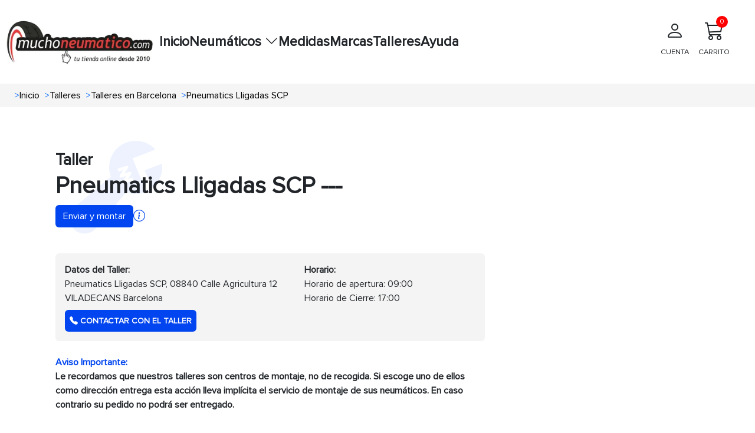

--- FILE ---
content_type: text/html; charset=UTF-8
request_url: https://www.muchoneumatico.com/talleres-neumaticos/barcelona/viladecans/pneumatics-lligadas-scp-865
body_size: 9036
content:
<!doctype html>
<html lang="es">
    <head><script>(function(w,i,g){w[g]=w[g]||[];if(typeof w[g].push=='function')w[g].push(i)})
(window,'GTM-KK6MS8L','google_tags_first_party');</script><script>(function(w,d,s,l){w[l]=w[l]||[];(function(){w[l].push(arguments);})('set', 'developer_id.dY2E1Nz', true);
		var f=d.getElementsByTagName(s)[0],
		j=d.createElement(s);j.async=true;j.src='/jp3b/';
		f.parentNode.insertBefore(j,f);
		})(window,document,'script','dataLayer');</script>
                    <meta charset="utf-8">
                        <meta name="viewport" content="width=device-width, initial-scale=1.0, maximum-scale=5.0">
            <meta http-equiv="X-UA-Compatible" content="IE=edge">
            <title>
                                    Pneumatics Lligadas SCP: Neumáticos y Mantenimiento en Viladecans
                            </title>
            <meta name="description" content= "Visita Pneumatics Lligadas SCP para servicios expertos de montaje y alineación de neumáticos en Viladecans, Barcelona. Abierto de 09:00 a 17:00" />
            <link rel="icon" type="image/vnd.microsoft.icon" href="/images/favicon.ico"/>
            <link rel="preload" as="style" onload="this.onload=null;this.rel='stylesheet'" href="https://cdn.jsdelivr.net/npm/bootstrap@5.3.3/dist/css/bootstrap.min.css" integrity="sha384-QWTKZyjpPEjISv5WaRU9OFeRpok6YctnYmDr5pNlyT2bRjXh0JMhjY6hW+ALEwIH" crossorigin="anonymous">
            <link rel="stylesheet" href="/css/base.min.css?20251215074534">
            <link rel="preload" href="/fonts/proximanova_regular.woff2" as="font" type="font/woff2" crossorigin>
            <link
            rel="preload" as="style" onload="this.onload=null;this.rel='stylesheet'" href="https://cdn.jsdelivr.net/npm/bootstrap-icons@1.10.5/font/bootstrap-icons.min.css">
                                        <link rel="dns-prefetch" href="//widget.trustpilot.com">
                        <script src="/js/traduction.js?20250930135504"></script>
            <link rel="dns-prefetch" href="//stackpath.bootstrapcdn.com">
            <link rel="preconnect" href="//www.googletagmanager.com">
            <link rel="preconnect " href="//www.googletagservices.com">
            <link rel="dns-prefetch" href="//live.sequracdn.com">
            <link rel="dns-prefetch" href="//cdn-cookieyes.com">
            <link rel="preconnect" href="https://cdn-cookieyes.com" crossorigin>
            <link rel="dns-prefetch" href="//directory.cookieyes.com">
            <link rel="preconnect" href="https://directory.cookieyes.com" crossorigin>
            <link rel="dns-prefetch" href="//log.cookieyes.com">
            <link rel="preconnect" href="https://log.cookieyes.com" crossorigin>
            <link rel="stylesheet" href="/css/select2.min.css?20250930135436">
            <link rel="stylesheet" href="/css/select2-bootstrap4.min.css?20250930135436">
            	<link rel="stylesheet" href="/css/base.min.css?20251215074534">
    <style>
        #enlaces a {
            text-decoration: underline !important;
        }
    </style>
                        			
		
					<link rel="alternate" hreflang="x-default" href="https://www.muchoneumatico.com/talleres-neumaticos/barcelona/viladecans/pneumatics-lligadas-scp-865"/>
				<link rel="alternate" href="https://www.muchoneumatico.com/talleres-neumaticos/barcelona/viladecans/pneumatics-lligadas-scp-865" hreflang="es-ES"/>
	                            <link rel='canonical' href="https://www.muchoneumatico.com/talleres-neumaticos/barcelona/viladecans/pneumatics-lligadas-scp-865">
                                <script type="application/ld+json">
                {
        "@context": "https://schema.org",
        "@graph": [
            {
                "@type": "WebPage",
                "@id": "https://www.muchoneumatico.com/talleres-neumaticos/barcelona/viladecans/pneumatics-lligadas-scp-865#webpage",
                "url": "https://www.muchoneumatico.com/talleres-neumaticos/barcelona/viladecans/pneumatics-lligadas-scp-865",
                "name": "Pneumatics Lligadas SCP: Neumáticos y Mantenimiento en Viladecans",
                "isPartOf": {
                    "@id": "https://www.muchoneumatico.com/#website"
                },
                "mainEntity": {
                    "@id": "https://www.muchoneumatico.com/talleres-neumaticos/barcelona/viladecans/pneumatics-lligadas-scp-865#business"
                },
                "breadcrumb": {
                    "@id": "https://www.muchoneumatico.com/talleres-neumaticos/barcelona/viladecans/pneumatics-lligadas-scp-865#breadcrumb"
                }
            },
            {
                "@type": "AutoRepair",
                "@id": "https://www.muchoneumatico.com/talleres-neumaticos/barcelona/viladecans/pneumatics-lligadas-scp-865#business",
                "name": "Pneumatics Lligadas SCP",
                "url": "https://www.muchoneumatico.com/talleres-neumaticos/barcelona/viladecans/pneumatics-lligadas-scp-865",
                "address": {
                    "@type": "PostalAddress",
                    "streetAddress": "Calle Agricultura 12",
                    "addressLocality": "VILADECANS",
                    "addressRegion": "Barcelona",
                    "addressCountry": "ES"
                },
                "openingHoursSpecification": [
                    {
                        "@type": "OpeningHoursSpecification",
                        "opens": "09:00",
                        "closes": "17:00"
                    }
                ],
                "priceRange": "€€",
                "currenciesAccepted": "EUR",
                "areaServed": "Vitoria-Gasteiz",
                "additionalProperty": [
                                                                                                                                                                                                                                                                                                                                                    {
        "@type": "PropertyValue",
        "name": "Rango de llanta hasta",
                        "value": "25.00 pulgadas"
                    },
                                                                                                                                                                                                            {
        "@type": "PropertyValue",
        "name": "Aviso",
        "value": "Centro de montaje, no de recogida. La entrega implica servicio de montaje."
                    },
                    {
                        "@type": "PropertyValue",
                        "name": "Eco-tasa",
                        "value": "Incluida en precios. Prohibido cobrarla de nuevo."
                    }
                ],
                "hasOfferCatalog": {
                    "@type": "OfferCatalog",
                    "name": "Servicios de montaje",
                    "itemListElement": [
                                                                                            {
        "@type": "Offer",
        "itemOffered": {
            "@type": "Service",
            "serviceType": "Precio montaje de llanta de acero"
                            },
                            "price": "18.15",
                            "priceCurrency": "EUR"
                        }
                                                                                                                    ,    {
        "@type": "Offer",
        "itemOffered": {
            "@type": "Service",
            "serviceType": "Precio montaje de llanta aluminio"
                            },
                            "price": "24.20",
                            "priceCurrency": "EUR"
                        }
                                                                                                                    ,    {
        "@type": "Offer",
        "itemOffered": {
            "@type": "Service",
            "serviceType": "Precio montaje de neumáticos run-flat"
                            },
                            "price": "30.25",
                            "priceCurrency": "EUR"
                        }
                                                                                                                    ,    {
        "@type": "Offer",
        "itemOffered": {
            "@type": "Service",
            "serviceType": "Precio montaje de neumático 4x4 y furgón"
                            },
                            "price": "30.25",
                            "priceCurrency": "EUR"
                        }
                                                                                                                    ,    {
        "@type": "Offer",
        "itemOffered": {
            "@type": "Service",
            "serviceType": "Precio alineación de turismo"
                            },
                            "price": "48.40",
                            "priceCurrency": "EUR"
                        }
                                                                                                                    ,    {
        "@type": "Offer",
        "itemOffered": {
            "@type": "Service",
            "serviceType": "Precio alineación de 4x4 o furgón"
                            },
                            "price": "58.32",
                            "priceCurrency": "EUR"
                        }
                                                                                                                                                                                                                                                                                                                                                                                    ]
}
},
{
"@type": "BreadcrumbList",
"@id": "https://www.muchoneumatico.com/talleres-neumaticos/barcelona/viladecans/pneumatics-lligadas-scp-865#breadcrumb",
                "itemListElement": [
                    {
                        "@type": "ListItem",
                        "position": 1,
                        "name": "Inicio",
                        "item": "https://www.muchoneumatico.com"
                    },
                    {
                        "@type": "ListItem",
                        "position": 2,
                        "name": "Talleres",
                        "item": "https://www.muchoneumatico.com/talleres-neumaticos"
                    },
                    {
                        "@type": "ListItem",
                        "position": 3,
                        "name": "Talleres en VILADECANS",
                        "item": "https://www.muchoneumatico.com/talleres-neumaticos/barcelona"
                    },
                    {
                        "@type": "ListItem",
                        "position": 4,
                        "name": "Vitoria-Gasteiz",
                        "item": "https://www.muchoneumatico.com/talleres-neumaticos/alava/vitoria-gasteiz"
                    },
                    {
                        "@type": "ListItem",
                        "position": 5,
                        "name": "Pneumatics Lligadas SCP",
                        "item": "https://www.muchoneumatico.com/talleres-neumaticos/barcelona/viladecans/pneumatics-lligadas-scp-865"
                    }
                ]
            },
            {
                "@type": "WebSite",
                "@id": "https://www.muchoneumatico.com/#website",
                "url": "https://www.muchoneumatico.com",
                "name": "Muchoneumatico.com",
                "publisher": {
                    "@id": "https://www.muchoneumatico.com/#organization"
                }
            },
            {
                "@type": "Organization",
                "@id": "https://www.muchoneumatico.com/#organization",
                "name": "Muchoneumatico.com",
                "url": "https://www.muchoneumatico.com",
                "logo": {
                    "@type": "ImageObject",
                    "url": "https://www.muchoneumatico.com/images/configure/muchoneumatico-logo-2024.webp"
                }
    ,
                "sameAs": ["https://www.facebook.com/muchoneumatico", "https://x.com/muchoneumatico", "https://www.instagram.com/muchoneumatico/", "https://es.linkedin.com/company/muchoneumatico", "https://www.youtube.com/c/Muchoneumaticocom" ]
        }
]
}
</script>
                            <script>
    (function (w, d, s, l, i) {
        w[l] = w[l] || [];
        w[l].push({'gtm.start': new Date().getTime(), event: 'gtm.js'});
        var f = d.getElementsByTagName(s)[0],
            j = d.createElement(s),
            dl = l != 'dataLayer' ? '&l=' + l : '';
        j.async = true;
        j.src = 'https://www.googletagmanager.com/gtm.js?id=' + i + dl;
        f.parentNode.insertBefore(j, f);
    })(window, document, 'script', 'dataLayer', 'GTM-KK6MS8L');
</script>
                                                                    <style>:root
            {
                                    --primary-color
                    : #EC1B23
                    ;
                                    --dark-primary-color
                    : #2E2D28
                    ;
                                    --light-primary-color
                    : #fc5c61
                    ;
                                    --box-shadow
                    : 0 0 0 0.2rem rgba(239, 61, 61, 0.5)
                    ;
                            }
        </style>
                <style>
        @font-face {
            font-family: "proximanova-regular";
            src: url("/fonts/proximanova_regular.woff2") format("woff2");
            font-style: normal;
            font-display: swap;
        }
        .driverreviews-widget__no-ratings {
            display: none;
        }
        body {
            font-family: 'proximanova-regular', sans-serif;
        }
    </style>
</head>
<body onload="ofuscarLinks()">
            <noscript>
            <iframe src="https://www.googletagmanager.com/ns.html?id=GTM-KK6MS8L" height="0" width="0" style="display:none;visibility:hidden"></iframe>
        </noscript>
                    
                    
    <input id="ics_current_lang" type="hidden" value=""/>
            <header>
    <div class="container_header position-relative">
        <div class="logo">
            <a href="/">
                                                                                                    <picture>
                                            <source srcset="/images/configure/muchoneumatico-logo-2024.webp" type="image/webp">
                                        <source srcset="/images/configure/muchoneumatico-logo-2024.png" type="image/png">
                    <img fetchpriority="high" src="/images/configure/muchoneumatico-logo-2024.webp?20250930135439" height="auto" width="250" alt="www.muchoneumatico.com" class="logo-img"/>
                </picture>
            </a>
        </div>
        <nav class="main-nav" id="main-nav">
            <div class="menu-container">
                                                <ul class="main-menu">
                                            <li class="menu-item ">
                                                            <a class="menu-link" data-ofuscar="0" href="https://www.muchoneumatico.com/" target="_self">Inicio</a>
                                                    </li>
                                            <li class="menu-item has-dropdown">
                                                            <button class="menu-link dropdown-toggle" aria-expanded="false">
                                    Neumáticos
                                    <i class="bi bi-chevron-down"></i>
                                </button>
                                <ul class="submenu">
                                                                                                                                <li>
                                <a class="dropdown-item font-weight-bold padding4" data-ofuscar="0" href="https://www.muchoneumatico.com/comprar-neumaticos/neumaticos-coche" style="font-size:16px" target="_self">Neumáticos de coche</a>
                            </li>
                                                    <li>
                                <a class="dropdown-item font-weight-bold padding4" data-ofuscar="0" href="https://www.muchoneumatico.com/comprar-neumaticos/neumaticos-4x4" style="font-size:16px" target="_self">Neumáticos 4x4</a>
                            </li>
                                                    <li>
                                <a class="dropdown-item font-weight-bold padding4" data-ofuscar="0" href="https://www.muchoneumatico.com/comprar-neumaticos/neumaticos-moto" style="font-size:16px" target="_self">Neumáticos moto</a>
                            </li>
                                                    <li>
                                <a class="dropdown-item font-weight-bold padding4" data-ofuscar="0" href="https://www.muchoneumatico.com/comprar-neumaticos/neumaticos-furgoneta" style="font-size:16px" target="_self">Neumáticos furgoneta</a>
                            </li>
                                                    <li>
                                <a class="dropdown-item font-weight-bold padding4" data-ofuscar="0" href="https://www.muchoneumatico.com/comprar-neumaticos/neumaticos-camion" style="font-size:16px" target="_self">Neumáticos camión</a>
                            </li>
                                                            
                                </ul>
                                                    </li>
                                            <li class="menu-item ">
                                                            <a class="menu-link" data-ofuscar="0" href="https://www.muchoneumatico.com/comprar-neumaticos/neumaticos-medidas" target="_self">Medidas</a>
                                                    </li>
                                            <li class="menu-item ">
                                                            <a class="menu-link" data-ofuscar="0" href="https://www.muchoneumatico.com/marcas" target="_self">Marcas</a>
                                                    </li>
                                            <li class="menu-item ">
                                                            <a class="menu-link" data-ofuscar="0" href="https://www.muchoneumatico.com/talleres-neumaticos" target="_self">Talleres</a>
                                                    </li>
                                            <li class="menu-item ">
                                                            <a class="menu-link" data-ofuscar="0" href="https://www.muchoneumatico.com/preguntas-frecuentes" target="_self">Ayuda</a>
                                                    </li>
                                    </ul>
            </div>

            <div class="professional-access d-none d-md-block">
                            </div>
            <div class="header_container-actions">
                
                <div class="header-actions">
                    <div class="user-action">
                                                    <a  data-ofuscar="1" href="/usuarios/panel" rel="nofollow" class="action-label d-flex flex-column align-items-center p-2">
                                <i class="bi bi-person fs-2"></i>
                                <p>CUENTA</p>
                            </a>
                                            </div>
                    <div class="cart-action d-flex align-items-center flex-column position-relative header_popup-cart">
                                                                        <a data-ofuscar="1" href="/cart" rel="nofollow" aria-label="Carrito" title="Carrito" class="action-label d-flex flex-column align-items-center p-2">
                            <i class="bi bi-cart3 fs-2"></i>
                            CARRITO
                            <span class="cart-count" id="totalCartBadge" data-default="0">0</span>
                        </a>
                                                <div class="showCart" style="display: none;">
                            <div class="cartList p-3" data-cantidad="0">
<input type="hidden" id="countryShortName" value="">
    <i class="bi bi-caret-up-fill position-absolute fs-4 d-block" style="color: #0045ef; top:-22px; right: 22px;"></i>
            <div class="row pt-3 pb-3 ml-2 mr-2 fontS">
            <div class="col-4">
                <img class="lazyload" style="width: 50%; height: auto;" src="/images/empty-cart.jpg?20250930135439" data-src="/images/empty-cart.jpg?20250930135439" alt="carrito" width="90" height="90"/>
            </div>
            <div class="col-8 fontSizeTextTalleres pt-4">No hay artículos en su carrito.</div>
        </div>
    </div>
                        </div>
                                            </div>

                </div>
            </div>
        </nav>
        <button id="menu-button" class="mobile-menu-toggle"  style="color: black;" aria-label="Toggle menu">&#9776;</button>
    </div>
</header>
            <div class="modal fade" id="errorModal" tabindex="-1" aria-labelledby="errorModalLabel" aria-hidden="true">
    <div class="modal-dialog modal-dialog-centered">
        <div class="modal-content">
            <div class="modal-header headerModal">
                <h5 class="modal-title" id="errorModalLabel"></h5>
                <button type="button" class="btn-close" data-bs-dismiss="modal" aria-label="Close"></button>
            </div>
            <div class="modal-body ">
                                                <p id="errorMessage"></p>
            </div>
            <div class="modal-footer">
                <button type="button" class="btn btn-secondary" data-bs-dismiss="modal">Cerrar</button>
            </div>
        </div>
    </div>
</div>
    	<section class="breadcrumbs">
		<div class="container_breadcrumbs">
			<ol class="breadcrumb-style p-0 m-0" itemscope="" itemtype="https://schema.org/BreadcrumbList">
				<li itemprop="itemListElement" itemscope="" itemtype="https://schema.org/ListItem" class=" px-1">
					<span class="text-primary ml-1 mr-1">></span>
					<a class="ml-3" href="/" itemprop="item" style="text-decoration: none; color: #000; width: max-content;">
						<span itemprop="name">Inicio</span>
					</a>
					<meta itemprop="position" content="1"/>
				</li>
				<li itemprop="itemListElement" itemscope="" itemtype="https://schema.org/ListItem" class=" px-1  ">
					<span class="text-primary ml-1 mr-1">></span>
					<a class="ml-3" href="/talleres-neumaticos" itemprop="item" style="text-decoration: none; color: #000; width: max-content;">
						<span itemprop="name">Talleres</span>
					</a>
					<meta itemprop="position" content="2"/>
				</li>
				<li itemprop="itemListElement" itemscope="" itemtype="https://schema.org/ListItem" class=" px-1 ">
					<span class="text-primary ml-1 mr-1">></span>
					<a class="ml-3" href="/talleres-neumaticos/barcelona" itemprop="item" style="text-decoration: none; color: #000; width: max-content;">
						<span itemprop="name">Talleres en 
							Barcelona</span>
					</a>
					<meta itemprop="position" content="3"/>
				</li>
				<li itemprop="itemListElement" itemscope="" itemtype="https://schema.org/ListItem" class=" px-1 ">
					<span class="text-primary ml-1 mr-1">></span>
					<a class="ml-3" itemprop="item" style="text-decoration: none; color: #000; width: max-content;">
						<span itemprop="name">Pneumatics Lligadas SCP</span>
					</a>
					<meta itemprop="position" content="4"/>
				</li>
			</ol>
		</div>
	</section>
    	<div class="container-md mb-4 px-4 mt-5" id="enlaces">
		<div class="col-12 col-lg-8">
			<div class="mb-4" style="padding: 20px 0;">
				<div class="position-relative">
					<i class="bi bi-wrench-adjustable position-absolute" style="color: #edf2fe; font-size: 160px; z-index: -1; top: -40px; left: 21px;"></i>
					<p class="fw-bold fs-3 m-0">Taller</p>
					<h1 class="fw-bold fs-1 col-12">Pneumatics Lligadas SCP
						---</h1>
					<div class="d-flex gap-2 align-items-center">
																																<button style="background-color: #0045EF;" class="btn tallerSelect todo text-white" onclick="selection(865)" data-id="865" id="865">
							Enviar y montar
						</button>
						<i id="info" class="bi bi-info-circle fs-5" style="color: #0045EF;"></i>
						<div class="bubble " id="infoShow" style="background: #ededed; display:none;">
							Guarde la dirección de este taller para acceder rápidamente a ella en el proceso de compra.
						</div>
					</div>
				</div>
			</div>
			<div class="col-12 d-lg-flex gap-2 p-3 rounded" style="background-color: #F4F4F4;">
				<div class="col-12 col-lg-7">
					<p class="fw-bold m-0">Datos del Taller:</p>
					<p class="mb-2">
						Pneumatics Lligadas SCP,
						08840
						Calle Agricultura 12
						
						VILADECANS
						Barcelona
					</p>
					<div class="btn-group">
						<button style="background-color: #0045EF; font-size: 14px;" type="button" class="btn dropdown-toggle text-white p-2" data-bs-toggle="dropdown" aria-expanded="false">
							<i class="bi bi-telephone-fill"></i>
							CONTACTAR CON EL TALLER
						</button>
						<ul class="dropdown-menu px-3">
							<li>
								<a target="_blank" href="tel:931642111">
									<b>931642111</b>
								</a>
							</li>
						</ul>
					</div>
				</div>
				<div class="col-12 col-lg-5">
											<p class="fw-bold m-0">Horario:</p>
						<p class="m-0">Horario de apertura:
							09:00
						</p>
						<p class="m-0">Horario de Cierre:
							17:00
						</p>
									</div>
			</div>
			<div class="mt-4 mb-4">
				<p class="fw-bold m-0" style="color: #0045EF;">Aviso Importante:</p>
				<p class="fw-bold">Le recordamos que nuestros talleres son centros de montaje, no de recogida. Si escoge uno de ellos como dirección entrega esta acción lleva implícita el servicio de montaje de sus neumáticos. En caso contrario su pedido no podrá ser entregado.</p>
			</div>
			<div class="col-12 d-none d-lg-flex gap-4">
				<table class="table">
					<thead>
						<th style="background-color: #F4F4F4; border-style: none;" class="px-4 col-5 rounded" scope="col">
							SERVICIOS
						</th>
						<th style="background-color: #F4F4F4; border-style: none;" class="px-4 col-5 rounded" scope="col">PRECIO:
						</th>
					</thead>
					<tbody>
																					<tr>
									<td>
										<strong>Precio montaje de llanta de acero</strong>
									</td>
									<td>
																					18,15
											€
																			</td>
								</tr>
																												<tr>
									<td>
										<strong>Precio montaje de llanta aluminio</strong>
									</td>
									<td>
																					24,20
											€
																			</td>
								</tr>
																												<tr>
									<td>
										<strong>Precio montaje de neumáticos run-flat</strong>
									</td>
									<td>
																					30,25
											€
																			</td>
								</tr>
																												<tr>
									<td>
										<strong>Precio montaje de neumático 4x4 y furgón</strong>
									</td>
									<td>
																					30,25
											€
																			</td>
								</tr>
																												<tr>
									<td>
										<strong>Precio alineación de turismo</strong>
									</td>
									<td>
																					48,40
											€
																			</td>
								</tr>
																												<tr>
									<td>
										<strong>Precio alineación de 4x4 o furgón</strong>
									</td>
									<td>
																					58,32
											€
																			</td>
								</tr>
																																									<tr>
									<td>
										<strong>Rango de llanta hasta</strong>
									</td>
									<td>
																																												25
																						pulgadas
																			</td>
								</tr>
																																																																						</tbody>
				</table>
			</div>
			<div class="col-12 d-flex d-lg-none gap-4">
				<div class="servicios-precio-box p-3 rounded" style="background-color: #f9f9f9;">
					<div class="text-center fw-bold mb-3" style="background-color: #F4F4F4; padding: 10px; border-radius: 5px;">
						SERVICIOS
						-
						PRECIO
					</div>

					<ul class="list-unstyled" style="font-size: 14px; ">
																					<li class="border-bottom py-2" style="background-color: #f9f9f9;!important;">
																			Precio montaje de llanta de acero
										18,15
										€
																	</li>
																												<li class="border-bottom py-2" style="background-color: #f9f9f9;!important;">
																			Precio montaje de llanta aluminio
										24,20
										€
																	</li>
																												<li class="border-bottom py-2" style="background-color: #f9f9f9;!important;">
																			Precio montaje de neumáticos run-flat
										30,25
										€
																	</li>
																												<li class="border-bottom py-2" style="background-color: #f9f9f9;!important;">
																			Precio montaje de neumático 4x4 y furgón
										30,25
										€
																	</li>
																												<li class="border-bottom py-2" style="background-color: #f9f9f9;!important;">
																			Precio alineación de turismo
										48,40
										€
																	</li>
																												<li class="border-bottom py-2" style="background-color: #f9f9f9;!important;">
																			Precio alineación de 4x4 o furgón
										58,32
										€
																	</li>
																																									<li class="border-bottom py-2" style="background-color: #f9f9f9;!important;">
																																								Rango de llanta hasta
											25
																				pulgadas
																	</li>
																																																																						</ul>
				</div>


			</div>
			<div class="mt-4 mb-4">
				<p class="m-0 fw-bold">*IVA incluído
				</p>
				<p class="m-0 fw-bold">*
					Todos los precios incluyen equilibrado y válvula
				</p>
				<p class="m-0 fw-bold">*
					Informamos de que estos precios son a título indicativo
				</p>
				<p class="m-0 fw-bold">*
					En nuestros precios ya va incluida la eco-tasa obligatoria y el taller de montaje en ningún caso podrá volverles a cobrar dicha eco-tasa. El hecho por parte del taller de intentar cobrar de nuevo la eco-tasa está totalmente prohibido y penado por ley</p>
			</div>
										<div class="mb-5">
					<p class="px-4 py-2 fw-bold col-12 col-lg-7 rounded" style="background-color: #F4F4F4;">
						Más información</p>
					<h2>Pneumatics Lligadas SCP: Servicios de Neumáticos y Mantenimiento en Viladecans, Barcelona</h2>
<p>Situado en <strong>Calle Agricultura 12, Viladecans, Barcelona</strong>, Pneumatics Lligadas SCP ofrece servicios expertos de montaje y alineación de neumáticos con un horario conveniente de <strong>09:00 a 17:00</strong> de lunes a viernes. Están especializados en neumáticos para todo tipo de vehículos, incluyendo montaje de llantas de acero y aluminio, así como <a href="https://www.muchoneumatico.com/comprar-neumaticos/neumaticos-4x4">neumáticos 4x4</a>, runflat y furgón, con precios a partir de <strong>18,15 €</strong> y <strong>30,25 €</strong> respectivamente. Además, ofrecen servicios de alineación detallada para turismos a <strong>48,40 €</strong> y para 4x4 o furgonetas a <strong>58,32 €</strong>.</p>



<h2>Opiniones de Clientes</h2>
<ul>
    <li>⭐️⭐️⭐️⭐️⭐️ "Atención impecable y profesionalismo de primer nivel. Siempre salgo satisfecho con los servicios recibidos." - Alberto F.</li>
    <li>⭐️⭐️⭐️⭐️⭐️ "Eficiencia y calidad en cada visita. Los mejores en Viladecans para el cuidado de tu coche." - María L.</li>
    <li>⭐️⭐️⭐️⭐️⭐️ "Excelente servicio de alineación y montaje. Precios justos y transparentes." - Juan G.</li>
    <li>⭐️⭐️⭐️⭐️ "Servicios muy buenos, aunque en ocasiones las esperas pueden ser un poco largas durante horas pico." - Carmen S.</li>
</ul>

<h2>Preguntas Frecuentes</h2>
<h3>¿Qué servicios ofrece Pneumatics Lligadas SCP?</h3>
<p>Ofrecen montaje de llantas de acero y aluminio, montaje de neumáticos run-flat y para vehículos 4x4 y furgón. Además, proporcionan servicios de alineación de turismos y vehículos más grandes, así como cambio de aceite y filtros, especialistas en frenos y suspensión.</p>

<h3>¿Cuál es el horario de Pneumatics Lligadas SCP?</h3>
<p>El taller opera de lunes a viernes de 09:00 a 17:00, facilitando a sus clientes la posibilidad de visitarlos en un horario flexible y conveniente.</p>

<h3>¿Incluyen los precios todos los cargos adicionales?</h3>
<p>Sí, los precios son completos e incluyen IVA, equilibrado, válvula y la eco-tasa obligatoria, asegurando transparencia y sin costes ocultos.</p>

<h2>Visita tu experto local en neumáticos y mantenimiento en Viladecans</h2>
<p>Si necesitas servicios de montaje de neumáticos o alineación en Viladecans, visita Pneumatics Lligadas SCP.</p>
<p>&gt;&gt; Más talleres de <a href="https://www.muchoneumatico.com/talleres-neumaticos/barcelona">montaje de neumáticos en Barcelona</a>.</p>

<!-- SEO Metadata -->
<title>Pneumatics Lligadas SCP: Neumáticos y Mantenimiento en Viladecans</title>

				</div>
					</div>
	</div>
			<script src="/js/resultTaller.js?20250930135504" defer></script>
		            <button id="back-to-top" class="back-to-top" aria-label="back-to-top">
            <i class="bi bi-arrow-up" style="margin-top: 3px;"></i>
        </button>
                <footer>
    <div class="home_container_footer pt-4 ">
        <div class="container_footer">
            <div class="footer-top">
                <div class="d-flex flex-wrap gap-3 pl-4 pr-4 d-lg-flex ">
                                            <div id="logo-paypal" class="col">
                            <span style=" transform: scale(0.9);">
                                <span class="sprite_show logo_paypal"></span>
                            </span>
                        </div>
                                        <div id="logo-bbva" class="col">
                        <span style=" transform: scale(0.6);">
                            <span class="sprite_show logo_BBVA"></span>
                        </span>
                    </div>
                                        <div id="logo-confianza" class="col">
                        <span style=" transform: scale(0.6);">
                            <span class="sprite_show logo_confianza_online"></span>
                        </span>
                    </div>
                                        <div id="logo-cooper" class="col d-flex justify-content-end">
                        <a href="/certificado-cooper-tires" data-ofuscar="1" target="_self" aria-label="logo-cooper" title="logo-cooper">
                            <span style=" transform: scale(0.6);">
                                <span class="sprite_show logo_cooper_tires"></span>
                            </span>
                        </a>
                    </div>
                    <div id="logo-continental" class="col d-flex">
                        <a href="/continental-approved-webshop" data-ofuscar="1" aria-label="logo-continental" title="logo-continental">
                            <span style=" transform: scale(0.6);">
                                <span class="sprite_show logo_aproved_continental"></span>
                            </span>
                        </a>
                    </div>
                                            <div id="logo-sequra" class="col">
                            <span style=" transform: scale(0.6);">
                                <span class="sprite_show logo_sequra_color"></span>
                            </span>
                        </div>
                                    </div>
            </div>
        </div>
    </div>
        <div class="home_container_footer2 pt-4 pb-5">
        <div class="container_footer2">
            <div class="footer-bottom">
                                                    <div class="footer-column footer-column-1">
                        <div class="footer-content">
                            <p class="footer_h3">Marcas Destacadas</p>
                            <ul class="footer-ul-text">
                                                                            <li>
                    <a href="https://www.muchoneumatico.com/marcas/continental" data-ofuscar="0" target="_self" class="footer-links">Continental
                    </a>
                </li>
                            <li>
                    <a href="https://www.muchoneumatico.com/marcas/michelin" data-ofuscar="0" target="_self" class="footer-links">Michelin
                    </a>
                </li>
                            <li>
                    <a href="https://www.muchoneumatico.com/marcas/bridgestone" data-ofuscar="0" target="_self" class="footer-links">Bridgestone
                    </a>
                </li>
                            <li>
                    <a href="https://www.muchoneumatico.com/marcas/pirelli" data-ofuscar="0" target="_self" class="footer-links">Pirelli
                    </a>
                </li>
                            <li>
                    <a href="https://www.muchoneumatico.com/marcas/hankook" data-ofuscar="0" target="_self" class="footer-links">Hankook
                    </a>
                </li>
                            <li>
                    <a href="https://www.muchoneumatico.com/marcas/dunlop" data-ofuscar="0" target="_self" class="footer-links">Dunlop
                    </a>
                </li>
                            <li>
                    <a href="https://www.muchoneumatico.com/marcas/cooper" data-ofuscar="0" target="_self" class="footer-links">Cooper
                    </a>
                </li>
                            <li>
                    <a href="/marcas/kumho" data-ofuscar="0" target="_self" class="footer-links">Kumho
                    </a>
                </li>
                        
                            </ul>
                        </div>
                    </div>
                                    <div class="footer-column footer-column-2">
                        <div class="footer-content">
                            <p class="footer_h3">¿Qué necesitas?</p>
                            <ul class="footer-ul-text">
                                                                            <li>
                    <a href="https://www.muchoneumatico.com/comprar-neumaticos/neumaticos-invierno" data-ofuscar="0" target="_self" class="footer-links">Neumáticos de invierno 
                    </a>
                </li>
                            <li>
                    <a href="https://www.muchoneumatico.com/comprar-neumaticos/runflat-antipinchazos" data-ofuscar="0" target="_self" class="footer-links">Neumáticos runflat 
                    </a>
                </li>
                            <li>
                    <a href="/comprar-neumaticos/neumaticos-verano" data-ofuscar="0" target="_self" class="footer-links">Neumáticos de verano
                    </a>
                </li>
                            <li>
                    <a href="https://www.muchoneumatico.com/neumaticos/comparar" data-ofuscar="0" target="_self" class="footer-links">Comparador de neumáticos
                    </a>
                </li>
                            <li>
                    <a href="/comprar-neumaticos/ofertas" data-ofuscar="0" target="_self" class="footer-links">Ofertas de neumáticos
                    </a>
                </li>
                            <li>
                    <a href="https://www.muchoneumatico.com/equivalencia-neumaticos" data-ofuscar="0" target="_self" class="footer-links">Equivalencias de neumáticos
                    </a>
                </li>
                            <li>
                    <a href="https://www.muchoneumatico.com/guias" data-ofuscar="0" target="_self" class="footer-links">Guías
                    </a>
                </li>
                            <li>
                    <a href="https://www.muchoneumatico.com/blog/" data-ofuscar="0" target="_blank" class="footer-links">Blog
                    </a>
                </li>
                        
                            </ul>
                        </div>
                    </div>
                                    <div class="footer-column footer-column-3">
                        <div class="footer-content">
                            <p class="footer_h3">Busca tu medida </p>
                            <ul class="footer-ul-text">
                                                                            <li>
                    <a href="https://www.muchoneumatico.com/comprar-neumaticos/neumaticos-205-55-r16" data-ofuscar="0" target="_self" class="footer-links">205/55/r16 
                    </a>
                </li>
                            <li>
                    <a href="https://www.muchoneumatico.com/comprar-neumaticos/neumaticos-205-60-r16" data-ofuscar="0" target="_self" class="footer-links">205/60 r16 
                    </a>
                </li>
                            <li>
                    <a href="https://www.muchoneumatico.com/comprar-neumaticos/neumaticos-225-40-r18" data-ofuscar="0" target="_self" class="footer-links">225/40 r18 
                    </a>
                </li>
                            <li>
                    <a href="https://www.muchoneumatico.com/comprar-neumaticos/neumaticos-215-55-r16" data-ofuscar="0" target="_self" class="footer-links">215/55 r16 
                    </a>
                </li>
                            <li>
                    <a href="https://www.muchoneumatico.com/comprar-neumaticos/neumaticos-245-40-r18" data-ofuscar="0" target="_self" class="footer-links">245/40 r18
                    </a>
                </li>
                            <li>
                    <a href="/comprar-neumaticos/neumaticos-225-45-17" data-ofuscar="0" target="_self" class="footer-links">225/45 r17 
                    </a>
                </li>
                            <li>
                    <a href="https://www.muchoneumatico.com/comprar-neumaticos/neumaticos-medidas" data-ofuscar="0" target="_self" class="footer-links">Todas las medidas 
                    </a>
                </li>
                        
                            </ul>
                        </div>
                    </div>
                                    <div class="footer-column footer-column-4">
                        <div class="footer-content">
                            <p class="footer_h3">Modelos más buscados </p>
                            <ul class="footer-ul-text">
                                                                            <li>
                    <a href="https://www.muchoneumatico.com/comprar-neumaticos/michelin-crossclimate" data-ofuscar="0" target="_self" class="footer-links">Michelin Crossclimate 
                    </a>
                </li>
                            <li>
                    <a href="https://www.muchoneumatico.com/comprar-neumaticos/continental-sportcontact-6" data-ofuscar="0" target="_self" class="footer-links">Continental SportContact 6 
                    </a>
                </li>
                            <li>
                    <a href="https://www.muchoneumatico.com/comprar-neumaticos/michelin-primacy-4" data-ofuscar="0" target="_self" class="footer-links">Michelin Primacy 4
                    </a>
                </li>
                            <li>
                    <a href="https://www.muchoneumatico.com/comprar-neumaticos/michelin-pilot-sport" data-ofuscar="0" target="_self" class="footer-links"> Michelin Pilot Sport 
                    </a>
                </li>
                            <li>
                    <a href="https://www.muchoneumatico.com/comprar-neumaticos/bridgestone-potenza" data-ofuscar="0" target="_self" class="footer-links"> Bridgestone Potenza 
                    </a>
                </li>
                            <li>
                    <a href="https://www.muchoneumatico.com/comprar-neumaticos/hankook-ventus" data-ofuscar="0" target="_self" class="footer-links"> Hankook Ventus 
                    </a>
                </li>
                            <li>
                    <a href="https://www.muchoneumatico.com/comprar-neumaticos/pirelli-cinturato-p7" data-ofuscar="0" target="_self" class="footer-links"> Pirelli Cinturato P7 
                    </a>
                </li>
                        
                            </ul>
                        </div>
                    </div>
                                    <div class="footer-column footer-column-5">
                        <div class="footer-content">
                            <p class="footer_h3">Ayuda </p>
                            <ul class="footer-ul-text">
                                                                            <li>
                    <a href="https://www.muchoneumatico.com/contactanos" data-ofuscar="0" target="_self" class="footer-links">Contacto
                    </a>
                </li>
                            <li>
                    <a href="https://www.muchoneumatico.com/garantia-y-devoluciones" data-ofuscar="0" target="_self" class="footer-links">Garantías y devoluciones 
                    </a>
                </li>
                            <li>
                    <a href="https://www.muchoneumatico.com/mapa-del-sitio" data-ofuscar="0" target="_self" class="footer-links"> Mapa web 
                    </a>
                </li>
                            <li>
                    <a href="tel:963052181" data-ofuscar="1" target="_self" class="footer-links"><i class="bi bi-telephone"></i> 963 05 21 81
                    </a>
                </li>
                            <li>
                    <a href="https://www.muchoneumatico.com/contactanos" data-ofuscar="1" target="none" class="footer-links"><i class="bi bi-alarm"></i> Lunes a Viernes
                    </a>
                </li>
                            <li>
                    <a href="https://www.muchoneumatico.com/contactanos" data-ofuscar="1" target="none" class="footer-links">10:00 a 17:00
                    </a>
                </li>
                            <li>
                    <a href="https://www.muchoneumatico.com/contactanos" data-ofuscar="1" target="none" class="footer-links"><i class="bi bi-envelope"></i> <span class="__cf_email__" data-cfemail="640d0a020b240911070c0b0a01110905100d070b4a070b09">[email&#160;protected]</span>
                    </a>
                </li>
                            <li>
                    <a href="https://www.muchoneumatico.com/condiciones-generales-de-venta" data-ofuscar="0" target="_self" class="footer-links">Condiciones de venta 
                    </a>
                </li>
                        
                            </ul>
                        </div>
                    </div>
                            </div>
            <div class="d-block d-md-none footer-bottom3 pb-4 pt-4 mb-4">
                <div class="row justify-content-center">
                    <div class="col-sm-auto text-center">
                                                                                                                                                    <picture>
                                                            <source srcset="/images/configure/muchoneumatico-logo-2024.webp" type="image/webp">
                                                        <source srcset="/images/configure/muchoneumatico-logo-2024.png" type="image/png">
                            <img fetchpriority="high" src="/images/configure/muchoneumatico-logo-2024.webp?20250930135439" height="auto" width="250" alt="www.muchoneumatico.com" class="logo-img"/>
                        </picture>
                    </div>
                </div>
                <div class="row p-0 mt-5">
                    <div class="col-12 pl-3 pr-3">
                        <div class="footer-icons-and-flags d-flex justify-content-between">
                            <div class="footer-icons">
                                <a href="https://www.facebook.com/muchoneumatico" aria-label="Facebook">
                                    <span class="sprite_show icon_facebook" style=" transform: scale(0.5);display: block;"></span>
                                </a>
                                                                    <a href="https://x.com/muchoneumatico" aria-label="Twitter">
                                        <span class="sprite_show icon_x" style=" transform: scale(0.5);display: block;"></span>
                                    </a>
                                                            </div>
                            <div class="footer-flags d-flex align-items-center gap-1">
                                <a href="https://www.muchoneumatico.com" aria-label="Español">
                                    <span class="sprite_show flag_es" style=" transform: scale(1);display: block;"></span>
                                </a>
                                <a href="https://muchpneu.fr" aria-label="Français">
                                    <span class="sprite_show flag_fr" style=" transform: scale(1);display: block;"></span>
                                </a>
                                <a href="https://muchpneu.pt" aria-label="Português">
                                    <span class="sprite_show flag_pt" style=" transform: scale(1);display: block;"></span>
                                </a>
                            </div>
                        </div>
                    </div>
                </div>
                <div class="row p-0">
                    <div class="col-12 footer-bottom3 pl-3 pr-3 m-0">
                        <a href="/condiciones-generales-de-venta" class="footer-text-legal-movil" aria-label="Condiciones de venta">
                            Condiciones de Venta
                        </a> 
                        <a href="/aviso-legal" class="footer-text-legal-movil" aria-label="Aviso legal">
                            Aviso Legal
                        </a>
                        <a href="/politica-de-privacidad" class="footer-text-privacidad-movil" aria-label="Aviso legal">
                            Política de Privacidad
                        </a>
                        <div class="footer-bottom-text-mobile">
                            &copy;
                            <span class="footer-text-2024 ml-2" id="currentYearMovil"></span>
                            <a href="/politica-de-cookies" class="footer-text-cookies">Política de Cookies</a>
                        </div>
                        <div class="text-center mt-2">
                            MUCHO NEUMATICO SL Calle del Censal, Nº 12, Alginet 46230, Valencia.
                        </div>
                    </div>
                </div>
            </div>
            <div class="footer-bottom2">
                <div class="text-left logo-footer d-none d-md-block">
                    <a href="/" aria-label="Logo">
                                                <picture>
                            <source srcset="/images/configure/muchoneumatico-logo-2024.webp" type="image/webp">
                            <source srcset="/images/configure/muchoneumatico-logo-2024.png" type="image/png">
                            <img class="img-fluid w-100 ratio" src="/images/configure/muchoneumatico-logo-2024.png" height="auto" width="" loading="lazy" alt="www.muchoneumatico.com"/>
                        </picture>
                    </a>
                </div>
                <div class="footer-flags d-none d-md-flex align-items-center justify-content-end gap-1">
                    <a href="https://www.muchoneumatico.com" aria-label="Español">
                        <span class="sprite_show flag_es" style=" transform: scale(1);display: block;"></span>
                    </a>
                    <a href="https://muchpneu.fr" aria-label="Français">
                        <span class="sprite_show flag_fr" style=" transform: scale(1);display: block;"></span>
                    </a>
                    <a href="https://muchpneu.pt" aria-label="Português">
                        <span class="sprite_show flag_pt" style=" transform: scale(1);display: block;"></a>
                        <a href="https://www.facebook.com/muchoneumatico" aria-label="Facebook">
                            <span class="sprite_show icon_facebook_desktop" style=" transform: scale(0.5);display: block;"></span>
                        </a>
                                                    <a href="https://x.com/muchoneumatico" aria-label="Twitter">
                                <span class="sprite_show icon_x_desktop" style=" transform: scale(0.5);display: block;"></span>
                            </a>
                                            </div>
                </div>
            </div>
        </div>
        <div class="footer-bottom3 d-none d-md-block">
            <div class="d-flex justify-content-center align-items-center">
                <a href="/condiciones-generales-de-venta" class="footer-text-conditions border-end border-secondary">
                    Condiciones de Venta
                </a> 
                <a href="/aviso-legal" class="footer-text-legal border-end border-secondary">
                    Aviso Legal
                </a>
                <a href="/politica-de-privacidad" class="footer-text-privacy border-end border-secondary">
                    Política de Privacidad
                </a>
                <a href="/politica-de-cookies" class="footer-text-cookies">
                    Política de Cookies
                </a> 
            </div>
            <div class="py-3 d-flex flex-column">
                <div class="d-flex gap-2 justify-content-center">
                                        <div>
                        &copy;
                        <span id="currentYear"></span>
                    </div>
                    <div>
                        MUCHO NEUMATICO SL Calle del Censal, Nº 12, Alginet 46230, Valencia.
                    </div>
                </div>
            </div>
        </div>
    </div>
    </footer>
                <script data-cfasync="false" src="/cdn-cgi/scripts/5c5dd728/cloudflare-static/email-decode.min.js"></script><script src="/js/base.min.js?20260115083843"></script>
    <script src="/js/tooltip.min.js?20250930135504" defer></script>
    <script defer src="/js/cart.min.js?20260107083145"></script>
    <script src="https://cdn.jsdelivr.net/npm/@popperjs/core@2.11.8/dist/umd/popper.min.js" integrity="sha384-I7E8VVD/ismYTF4hNIPjVp/Zjvgyol6VFvRkX/vR+Vc4jQkC+hVqc2pM8ODewa9r" crossorigin="anonymous"></script>
    <script src="https://cdn.jsdelivr.net/npm/bootstrap@5.3.3/dist/js/bootstrap.min.js" integrity="sha384-0pUGZvbkm6XF6gxjEnlmuGrJXVbNuzT9qBBavbLwCsOGabYfZo0T0to5eqruptLy" crossorigin="anonymous"></script>
            <script type="text/javascript" src="//widget.trustpilot.com/bootstrap/v5/tp.widget.bootstrap.min.js" async></script>
                <script async defer src="https://widget.driverreviews.com/script.min.js" id="dr-script" data-pubkey="15050ef28d80b6932379edf1ee401f6050e8ef81" data-lang="es-ES" data-skip-initial-call></script>
        <script>
            document.addEventListener('DOMContentLoaded', function () {
                var noRatingsWidget = document.querySelector('.driverreviews-widget__no-ratings');
                if (noRatingsWidget) {
                    noRatingsWidget.style.display = 'none';
                }
            });
            function ready(fn) {
                if (document.readyState !== 'loading') {
                    fn();
                } else {
                    document.addEventListener('DOMContentLoaded', fn);
                }
            }
            function initializeDriverreviewWidget() {
                if (typeof driverreviews != 'undefined' && !driverreviews.isInitialized) {
                    driverreviews.refreshWidgets();
                    driverreviews.isInitialized = true;
                } else if (typeof driverreviews == 'undefined') {
                    window.setTimeout(initializeDriverreviewWidget, 50);
                }
            }
            ready(initializeDriverreviewWidget);
        </script>
                    </body></html>
